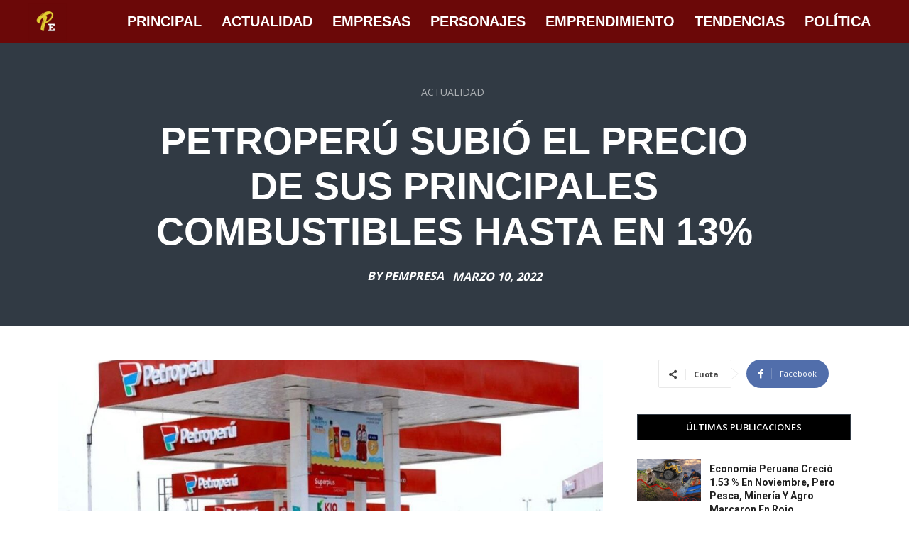

--- FILE ---
content_type: text/html; charset=utf-8
request_url: https://www.google.com/recaptcha/api2/aframe
body_size: 269
content:
<!DOCTYPE HTML><html><head><meta http-equiv="content-type" content="text/html; charset=UTF-8"></head><body><script nonce="_pFD6UgBQ0OND4Ao40yzGA">/** Anti-fraud and anti-abuse applications only. See google.com/recaptcha */ try{var clients={'sodar':'https://pagead2.googlesyndication.com/pagead/sodar?'};window.addEventListener("message",function(a){try{if(a.source===window.parent){var b=JSON.parse(a.data);var c=clients[b['id']];if(c){var d=document.createElement('img');d.src=c+b['params']+'&rc='+(localStorage.getItem("rc::a")?sessionStorage.getItem("rc::b"):"");window.document.body.appendChild(d);sessionStorage.setItem("rc::e",parseInt(sessionStorage.getItem("rc::e")||0)+1);localStorage.setItem("rc::h",'1768789798851');}}}catch(b){}});window.parent.postMessage("_grecaptcha_ready", "*");}catch(b){}</script></body></html>